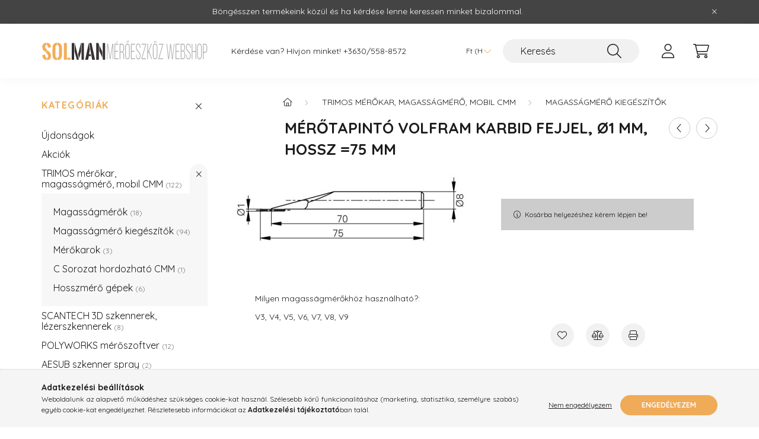

--- FILE ---
content_type: text/html; charset=UTF-8
request_url: https://webshop.solman.hu/Merotapinto-volfram-karbid-fejjel-O1-mm-Hossz-75-m
body_size: 16533
content:
<!DOCTYPE html>
<html lang="hu">
    <head>
        <meta charset="utf-8">
<meta name="description" content="Mérőtapintó volfram karbid fejjel, Ø1 mm, Hossz =75 mm, Solman mérőeszköz webáruház - Képviselt márkák:Trimos, Scantech, Polyworks, Renishaw, Aesub, Metrologywo">
<meta name="robots" content="index, follow">
<meta http-equiv="X-UA-Compatible" content="IE=Edge">
<meta property="og:site_name" content="Mérőeszköz webáruház" />
<meta property="og:title" content="Mérőtapintó volfram karbid fejjel, Ø1 mm, Hossz =75 mm - Sol">
<meta property="og:description" content="Mérőtapintó volfram karbid fejjel, Ø1 mm, Hossz =75 mm, Solman mérőeszköz webáruház - Képviselt márkák:Trimos, Scantech, Polyworks, Renishaw, Aesub, Metrologywo">
<meta property="og:type" content="product">
<meta property="og:url" content="https://webshop.solman.hu/Merotapinto-volfram-karbid-fejjel-O1-mm-Hossz-75-m">
<meta property="og:image" content="https://webshop.solman.hu/img/30227/509_05_20_0078/509_05_20_0078.jpg">
<meta name="mobile-web-app-capable" content="yes">
<meta name="apple-mobile-web-app-capable" content="yes">
<meta name="MobileOptimized" content="320">
<meta name="HandheldFriendly" content="true">

<title>Mérőtapintó volfram karbid fejjel, Ø1 mm, Hossz =75 mm - Sol</title>


<script>
var service_type="shop";
var shop_url_main="https://webshop.solman.hu";
var actual_lang="hu";
var money_len="0";
var money_thousend=" ";
var money_dec=",";
var shop_id=30227;
var unas_design_url="https:"+"/"+"/"+"webshop.solman.hu"+"/"+"!common_design"+"/"+"base"+"/"+"002200"+"/";
var unas_design_code='002200';
var unas_base_design_code='2200';
var unas_design_ver=4;
var unas_design_subver=4;
var unas_shop_url='https://webshop.solman.hu';
var responsive="yes";
var price_nullcut_disable=1;
var config_plus=new Array();
config_plus['product_tooltip']=1;
config_plus['cart_redirect']=1;
config_plus['money_type']='Ft';
config_plus['money_type_display']='Ft';
var lang_text=new Array();

var UNAS = UNAS || {};
UNAS.shop={"base_url":'https://webshop.solman.hu',"domain":'webshop.solman.hu',"username":'solman.unas.hu',"id":30227,"lang":'hu',"currency_type":'Ft',"currency_code":'HUF',"currency_rate":'1',"currency_length":0,"base_currency_length":0,"canonical_url":'https://webshop.solman.hu/Merotapinto-volfram-karbid-fejjel-O1-mm-Hossz-75-m'};
UNAS.design={"code":'002200',"page":'product_details'};
UNAS.api_auth="018d4ec53dbaa1ab1d602d74cd89682f";
UNAS.customer={"email":'',"id":0,"group_id":0,"without_registration":0};
UNAS.shop["category_id"]="947816";
UNAS.shop["sku"]="509_05_20_0078";
UNAS.shop["product_id"]="117150451";
UNAS.shop["only_private_customer_can_purchase"] = false;
 

UNAS.text = {
    "button_overlay_close": `Bezár`,
    "popup_window": `Felugró ablak`,
    "list": `lista`,
    "updating_in_progress": `frissítés folyamatban`,
    "updated": `frissítve`,
    "is_opened": `megnyitva`,
    "is_closed": `bezárva`,
    "deleted": `törölve`,
    "consent_granted": `hozzájárulás megadva`,
    "consent_rejected": `hozzájárulás elutasítva`,
    "field_is_incorrect": `mező hibás`,
    "error_title": `Hiba!`,
    "product_variants": `termék változatok`,
    "product_added_to_cart": `A termék a kosárba került`,
    "product_added_to_cart_with_qty_problem": `A termékből csak [qty_added_to_cart] [qty_unit] került kosárba`,
    "product_removed_from_cart": `A termék törölve a kosárból`,
    "reg_title_name": `Név`,
    "reg_title_company_name": `Cégnév`,
    "number_of_items_in_cart": `Kosárban lévő tételek száma`,
    "cart_is_empty": `A kosár üres`,
    "cart_updated": `A kosár frissült`
};


UNAS.text["delete_from_compare"]= `Törlés összehasonlításból`;
UNAS.text["comparison"]= `Összehasonlítás`;

UNAS.text["delete_from_favourites"]= `Törlés a kedvencek közül`;
UNAS.text["add_to_favourites"]= `Kedvencekhez`;






window.lazySizesConfig=window.lazySizesConfig || {};
window.lazySizesConfig.loadMode=1;
window.lazySizesConfig.loadHidden=false;

window.dataLayer = window.dataLayer || [];
function gtag(){dataLayer.push(arguments)};
gtag('js', new Date());
</script>

<script src="https://webshop.solman.hu/!common_packages/jquery/jquery-3.2.1.js?mod_time=1759314983"></script>
<script src="https://webshop.solman.hu/!common_packages/jquery/plugins/migrate/migrate.js?mod_time=1759314984"></script>
<script src="https://webshop.solman.hu/!common_packages/jquery/plugins/autocomplete/autocomplete.js?mod_time=1759314983"></script>
<script src="https://webshop.solman.hu/!common_packages/jquery/plugins/tools/overlay/overlay.js?mod_time=1759314984"></script>
<script src="https://webshop.solman.hu/!common_packages/jquery/plugins/tools/toolbox/toolbox.expose.js?mod_time=1759314984"></script>
<script src="https://webshop.solman.hu/!common_packages/jquery/plugins/lazysizes/lazysizes.min.js?mod_time=1759314984"></script>
<script src="https://webshop.solman.hu/!common_packages/jquery/plugins/lazysizes/plugins/bgset/ls.bgset.min.js?mod_time=1759314984"></script>
<script src="https://webshop.solman.hu/!common_packages/jquery/own/shop_common/exploded/common.js?mod_time=1764831093"></script>
<script src="https://webshop.solman.hu/!common_packages/jquery/own/shop_common/exploded/common_overlay.js?mod_time=1759314983"></script>
<script src="https://webshop.solman.hu/!common_packages/jquery/own/shop_common/exploded/common_shop_popup.js?mod_time=1759314983"></script>
<script src="https://webshop.solman.hu/!common_packages/jquery/own/shop_common/exploded/page_product_details.js?mod_time=1759314983"></script>
<script src="https://webshop.solman.hu/!common_packages/jquery/own/shop_common/exploded/function_favourites.js?mod_time=1759314983"></script>
<script src="https://webshop.solman.hu/!common_packages/jquery/own/shop_common/exploded/function_compare.js?mod_time=1759314983"></script>
<script src="https://webshop.solman.hu/!common_packages/jquery/own/shop_common/exploded/function_product_print.js?mod_time=1759314983"></script>
<script src="https://webshop.solman.hu/!common_packages/jquery/plugins/hoverintent/hoverintent.js?mod_time=1759314984"></script>
<script src="https://webshop.solman.hu/!common_packages/jquery/own/shop_tooltip/shop_tooltip.js?mod_time=1759314983"></script>
<script src="https://webshop.solman.hu/!common_design/base/002200/main.js?mod_time=1759314986"></script>
<script src="https://webshop.solman.hu/!common_packages/jquery/plugins/flickity/v3/flickity.pkgd.min.js?mod_time=1759314984"></script>
<script src="https://webshop.solman.hu/!common_packages/jquery/plugins/flickity/v3/as-nav-for.js?mod_time=1759314984"></script>
<script src="https://webshop.solman.hu/!common_packages/jquery/plugins/toastr/toastr.min.js?mod_time=1759314984"></script>
<script src="https://webshop.solman.hu/!common_packages/jquery/plugins/tippy/popper-2.4.4.min.js?mod_time=1759314984"></script>
<script src="https://webshop.solman.hu/!common_packages/jquery/plugins/tippy/tippy-bundle.umd.min.js?mod_time=1759314984"></script>
<script src="https://webshop.solman.hu/!common_packages/jquery/plugins/photoswipe/photoswipe.min.js?mod_time=1759314984"></script>
<script src="https://webshop.solman.hu/!common_packages/jquery/plugins/photoswipe/photoswipe-ui-default.min.js?mod_time=1759314984"></script>

<link href="https://webshop.solman.hu/temp/shop_30227_b1eb3e4814033f6722a559d676187e6d.css?mod_time=1767151289" rel="stylesheet" type="text/css">

<link href="https://webshop.solman.hu/Merotapinto-volfram-karbid-fejjel-O1-mm-Hossz-75-m" rel="canonical">
<link href="https://webshop.solman.hu/shop_ordered/30227/design_pic/favicon.ico" rel="shortcut icon">
<script>
        var google_consent=1;
    
        gtag('consent', 'default', {
           'ad_storage': 'denied',
           'ad_user_data': 'denied',
           'ad_personalization': 'denied',
           'analytics_storage': 'denied',
           'functionality_storage': 'denied',
           'personalization_storage': 'denied',
           'security_storage': 'granted'
        });

    
        gtag('consent', 'update', {
           'ad_storage': 'denied',
           'ad_user_data': 'denied',
           'ad_personalization': 'denied',
           'analytics_storage': 'denied',
           'functionality_storage': 'denied',
           'personalization_storage': 'denied',
           'security_storage': 'granted'
        });

        </script>
    <script async src="https://www.googletagmanager.com/gtag/js?id=UA-113218508-1"></script>    <script>
    gtag('config', 'UA-113218508-1');

        </script>
        <script>
    var google_analytics=1;

                gtag('event', 'view_item', {
              "currency": "HUF",
              "value": '0',
              "items": [
                  {
                      "item_id": "509_05_20_0078",
                      "item_name": "Mérőtapintó volfram karbid fejjel, Ø1 mm, Hossz =75 mm",
                      "item_category": "TRIMOS mérőkar, magasságmérő, mobil CMM/Magasságmérő kiegészítők",
                      "price": '0'
                  }
              ],
              'non_interaction': true
            });
               </script>
       <script>
        var google_ads=1;

                gtag('event','remarketing', {
            'ecomm_pagetype': 'product',
            'ecomm_prodid': ["509_05_20_0078"]        });
            </script>
    	<script>
	/* <![CDATA[ */
	$(document).ready(function() {
       $(document).bind("contextmenu",function(e) {
            return false;
       });
	});
	/* ]]> */
	</script>
		<script>
	/* <![CDATA[ */
	var omitformtags=["input", "textarea", "select"];
	omitformtags=omitformtags.join("|");
		
	function disableselect(e) {
		if (omitformtags.indexOf(e.target.tagName.toLowerCase())==-1) return false;
		if (omitformtags.indexOf(e.target.tagName.toLowerCase())==2) return false;
	}
		
	function reEnable() {
		return true;
	}
		
	if (typeof document.onselectstart!="undefined") {
		document.onselectstart=new Function ("return false");
	} else {
		document.onmousedown=disableselect;
		document.onmouseup=reEnable;
	}
	/* ]]> */
	</script>
	
    <script>
    var facebook_pixel=1;
    /* <![CDATA[ */
        !function(f,b,e,v,n,t,s){if(f.fbq)return;n=f.fbq=function(){n.callMethod?
            n.callMethod.apply(n,arguments):n.queue.push(arguments)};if(!f._fbq)f._fbq=n;
            n.push=n;n.loaded=!0;n.version='2.0';n.queue=[];t=b.createElement(e);t.async=!0;
            t.src=v;s=b.getElementsByTagName(e)[0];s.parentNode.insertBefore(t,s)}(window,
                document,'script','//connect.facebook.net/en_US/fbevents.js');

        fbq('init', '1830476777191570');
                fbq('track', 'PageView', {}, {eventID:'PageView.aVUpqqPR22FH6WJLNkm3UQAANPA'});
        
        fbq('track', 'ViewContent', {
            content_name: 'Mérőtapintó volfram karbid fejjel, Ø1 mm, Hossz =75 mm',
            content_category: 'TRIMOS mérőkar, magasságmérő, mobil CMM > Magasságmérő kiegészítők',
            content_ids: ['509_05_20_0078'],
            contents: [{'id': '509_05_20_0078', 'quantity': '1'}],
            content_type: 'product',
            value: 0,
            currency: 'HUF'
        }, {eventID:'ViewContent.aVUpqqPR22FH6WJLNkm3UQAANPA'});

        
        $(document).ready(function() {
            $(document).on("addToCart", function(event, product_array){
                facebook_event('AddToCart',{
					content_name: product_array.name,
					content_category: product_array.category,
					content_ids: [product_array.sku],
					contents: [{'id': product_array.sku, 'quantity': product_array.qty}],
					content_type: 'product',
					value: product_array.price,
					currency: 'HUF'
				}, {eventID:'AddToCart.' + product_array.event_id});
            });

            $(document).on("addToFavourites", function(event, product_array){
                facebook_event('AddToWishlist', {
                    content_ids: [product_array.sku],
                    content_type: 'product'
                }, {eventID:'AddToFavourites.' + product_array.event_id});
            });
        });

    /* ]]> */
    </script>


        <meta content="width=device-width, initial-scale=1.0" name="viewport" />
        <link rel="preconnect" href="https://fonts.gstatic.com">
        <link rel="preload" href="https://fonts.googleapis.com/css2?family=Quicksand:wght@400;700&display=swap" as="style" />
        <link rel="stylesheet" href="https://fonts.googleapis.com/css2?family=Quicksand:wght@400;700&display=swap" media="print" onload="this.media='all'">
        <noscript>
            <link rel="stylesheet" href="https://fonts.googleapis.com/css2?family=Quicksand:wght@400;700&display=swap" />
        </noscript>
        
        
        
        
        
        

        
        
        
        
                    
            
            
            
            
            
            
            
            
            
                
    </head>

                
                
    
    
    
    
    
                     
    
    <body class='design_ver4 design_subver1 design_subver2 design_subver3 design_subver4' id="ud_shop_artdet">
    
        <div id="fb-root"></div>
    <script>
        window.fbAsyncInit = function() {
            FB.init({
                xfbml            : true,
                version          : 'v22.0'
            });
        };
    </script>
    <script async defer crossorigin="anonymous" src="https://connect.facebook.net/hu_HU/sdk.js"></script>
    <div id="image_to_cart" style="display:none; position:absolute; z-index:100000;"></div>
<div class="overlay_common overlay_warning" id="overlay_cart_add"></div>
<script>$(document).ready(function(){ overlay_init("cart_add",{"onBeforeLoad":false}); });</script>
<div id="overlay_login_outer"></div>	
	<script>
	$(document).ready(function(){
	    var login_redir_init="";

		$("#overlay_login_outer").overlay({
			onBeforeLoad: function() {
                var login_redir_temp=login_redir_init;
                if (login_redir_act!="") {
                    login_redir_temp=login_redir_act;
                    login_redir_act="";
                }

				                    var temp_href="https://webshop.solman.hu/shop_login.php";
                    if (login_redir_temp!="") temp_href=temp_href+"?login_redir="+encodeURIComponent(login_redir_temp);
					location.href=temp_href;
								},
			top: 50,
						closeOnClick: (config_plus['overlay_close_on_click_forced'] === 1),
			onClose: function(event, overlayIndex) {
				$("#login_redir").val("");
			},
			load: false
		});
		
			});
	function overlay_login() {
		$(document).ready(function(){
			$("#overlay_login_outer").overlay().load();
		});
	}
	function overlay_login_remind() {
        if (unas_design_ver >= 5) {
            $("#overlay_remind").overlay().load();
        } else {
            $(document).ready(function () {
                $("#overlay_login_outer").overlay().close();
                setTimeout('$("#overlay_remind").overlay().load();', 250);
            });
        }
	}

    var login_redir_act="";
    function overlay_login_redir(redir) {
        login_redir_act=redir;
        $("#overlay_login_outer").overlay().load();
    }
	</script>  
	<div class="overlay_common overlay_info" id="overlay_remind"></div>
<script>$(document).ready(function(){ overlay_init("remind",[]); });</script>

	<script>
    	function overlay_login_error_remind() {
		$(document).ready(function(){
			load_login=0;
			$("#overlay_error").overlay().close();
			setTimeout('$("#overlay_remind").overlay().load();', 250);	
		});
	}
	</script>  
	<div class="overlay_common overlay_info" id="overlay_newsletter"></div>
<script>$(document).ready(function(){ overlay_init("newsletter",[]); });</script>

<script>
function overlay_newsletter() {
    $(document).ready(function(){
        $("#overlay_newsletter").overlay().load();
    });
}
</script>
<div class="overlay_common overlay_error" id="overlay_script"></div>
<script>$(document).ready(function(){ overlay_init("script",[]); });</script>
    <script>
    $(document).ready(function() {
        $.ajax({
            type: "GET",
            url: "https://webshop.solman.hu/shop_ajax/ajax_stat.php",
            data: {master_shop_id:"30227",get_ajax:"1"}
        });
    });
    </script>
    

    <div id="container" class="page_shop_artdet_509_05_20_0078">
                        <div class="js-element nanobar js-nanobar" data-element-name="header_text_section_1">
        <div class="container">
            <div class="header_text_section_1 nanobar__inner">
                                    <p>Böngésszen termékeink közül és ha kérdése lenne keressen minket bizalommal.</p>
                                <button type="button" class="btn nanobar__btn-close" onclick="closeNanobar(this,'header_text_section_1_hide','session','--nanobar-height');" aria-label="Bezár" title="Bezár">
                    <span class="icon--close"></span>
                </button>
            </div>
        </div>
    </div>
    <script>
        $(document).ready(function() {
            root.style.setProperty('--nanobar-height', getHeight($(".js-nanobar")) + "px");
        });
    </script>
    

        <header class="header js-header">
            <div class="header-inner js-header-inner">
                <div class="container">
                    <div class="row gutters-10 gutters-xl-20 flex-nowrap justify-content-center align-items-center py-3 py-lg-4 position-relative">
                        <div class="header__left col col-lg-auto">
                            <div class="header__left-inner d-flex align-items-center">
                                <button type="button" class="hamburger__btn dropdown--btn d-xl-none" id="hamburger__btn" aria-label="hamburger button" data-btn-for=".main__left">
                                    <span class="hamburger__btn-icon icon--hamburger"></span>
                                </button>
                                    <div id="header_logo_img" class="js-element header_logo logo" data-element-name="header_logo">
        <div class="header_logo-img-container">
            <div class="header_logo-img-wrapper">
                                                <a href="https://webshop.solman.hu/">                    <picture>
                                                <source media="(max-width: 575.98px)" srcset="https://webshop.solman.hu/!common_design/custom/solman.unas.hu/element/layout_hu_header_logo-280x60_1_small.png?time=1666437844 102w, https://webshop.solman.hu/!common_design/custom/solman.unas.hu/element/layout_hu_header_logo-280x60_1_small_retina.png?time=1666437844 204w" sizes="102px"/>
                                                <source srcset="https://webshop.solman.hu/!common_design/custom/solman.unas.hu/element/layout_hu_header_logo-280x60_1_default.png?time=1666437844 1x, https://webshop.solman.hu/!common_design/custom/solman.unas.hu/element/layout_hu_header_logo-280x60_1_default_retina.png?time=1666437844 2x" />
                        <img                              src="https://webshop.solman.hu/!common_design/custom/solman.unas.hu/element/layout_hu_header_logo-280x60_1_default.png?time=1666437844"                             
                             alt="Solman mérőeszköz webáruház, Trimos, Scantech, Polyworks, Aesub, Renishaw, Metrologyworks                        "/>
                    </picture>
                    </a>                                        </div>
        </div>
    </div>

                            </div>
                        </div>

                        <div class="header__right col-auto col-lg">
                            <div class="row gutters-10 align-items-center">
                                <div class="js-element header_text_section_2 d-none d-lg-block col col-xl-auto text-center text-xl-left" data-element-name="header_text_section_2">
            <div class="header_text_section_2-slide slide-1"><p>Kérdése van? Hívjon minket! <a href="tel:+36305588572">+3630/558-8572</a></p></div>
    </div>

                                <div class="col-auto col-xl d-flex justify-content-end position-static">
                                    
                                        <div class="currency-box-desktop flex-shrink-0">
        <form action="https://webshop.solman.hu/shop_moneychange.php" name="form_moneychange" method="post"><input name="file_back" type="hidden" value="/Merotapinto-volfram-karbid-fejjel-O1-mm-Hossz-75-m">
            <div class="currency-select-group form-group form-select-group mb-0">
                <select class="form-control border-0 money-select" aria-label="Pénznem váltás" name="session_money_select" id="session_money_select2" onchange="document.form_moneychange.submit();">
                    <option value="-1" selected="selected">Ft (HUF)</option>
                                            <option value="0">EUR - €</option>
                                    </select>
            </div>
        </form>
            </div>


                                    <button class="search-box__dropdown-btn dropdown--btn d-xl-none" aria-label="search button" type="button" data-btn-for=".search-box__dropdown">
                                        <span class="search-box__dropdown-btn-icon icon--search"></span>
                                    </button>
                                    <div class="search-box search-box__dropdown dropdown--content dropdown--content-till-lg" data-content-for=".search__dropdown-btn" data-content-direction="full">
                                        <div class="dropdown--content-inner search-box__inner position-relative js-search browser-is-chrome" id="box_search_content">
    <form name="form_include_search" id="form_include_search" action="https://webshop.solman.hu/shop_search.php" method="get">
    <div class="box-search-group">
        <input data-stay-visible-breakpoint="1200" class="search-box__input ac_input form-control js-search-input" name="search"
               pattern=".{3,100}" id="box_search_input" value="" aria-label="Keresés"
               title="Hosszabb kereső kifejezést írjon be!" placeholder="Keresés" type="search" maxlength="100" autocomplete="off"
               required        >
        <div class='search-box__search-btn-outer input-group-append' title='Keresés'>
            <button class='search-btn' aria-label="Keresés">
                <span class="search-btn-icon icon--search"></span>
            </button>
        </div>
        <div class="search__loading">
            <div class="loading-spinner--small"></div>
        </div>
    </div>
    <div class="search-box__mask"></div>
    </form>
    <div class="ac_results"></div>
</div>
<script>
    $(document).ready(function(){
        $(document).on('smartSearchInputLoseFocus', function(){
            if ($('.js-search-smart-autocomplete').length>0) {
                setTimeout(function () {
                    let height = $(window).height() - ($('.js-search-smart-autocomplete').offset().top - $(window).scrollTop()) - 20;
                    $('.search-smart-autocomplete').css('max-height', height + 'px');
                }, 300);
            }
        });
    });
</script>

                                    </div>

                                        <button type="button" class="profile__btn js-profile-btn dropdown--btn" id="profile__btn" data-orders="https://webshop.solman.hu/shop_order_track.php" aria-label="profile button" data-btn-for=".profile__dropdown">
        <span class="profile__btn-icon icon--head"></span>
    </button>
    <div class="profile__dropdown dropdown--content" data-content-for=".profile__btn" data-content-direction="right">
        <div class="dropdown--content-inner">
                    <div class="profile__title">
                <span class="profile__title-icon icon--b-head"></span>
                <span class="profile__title-text">Belépés</span>
            </div>
            <div class='login-box__loggedout-container'>
                <form name="form_login" action="https://webshop.solman.hu/shop_logincheck.php" method="post"><input name="file_back" type="hidden" value="/Merotapinto-volfram-karbid-fejjel-O1-mm-Hossz-75-m"><input type="hidden" name="login_redir" value="" id="login_redir">
                <div class="login-box__form-inner">
                    <div class="form-group login-box__input-field form-label-group">
                        <input name="shop_user_login" id="shop_user_login" aria-label="Email" placeholder='Email' type="text" maxlength="100" class="form-control" spellcheck="false" autocomplete="email" autocapitalize="off">
                        <label for="shop_user_login">Email</label>
                    </div>
                    <div class="form-group login-box__input-field form-label-group mb-4">
                        <input name="shop_pass_login" id="shop_pass_login" aria-label="Jelszó" placeholder="Jelszó" type="password" maxlength="100" class="form-control" spellcheck="false" autocomplete="current-password" autocapitalize="off">
                        <label for="shop_pass_login">Jelszó</label>
                    </div>
                    <div class="form-group text-center mb-4">
                        <button type="submit" class="btn btn-primary">Belép</button>
                    </div>
                                        <div class="login-box__social-group form-group">
                        <div class="row gutters-5">
                                                                                        <div class="col">
                                    <div class="google-login-wrap" tabindex="0">
    <div class="google-login-btn btn w-100"><span class="o">o</span><span class="o">o</span><span class="g">g</span><span class="l">l</span><span class="e">e</span></div>
    <iframe class="google-iframe btn btn-link w-100" scrolling="no" src="https://cluster4.unas.hu/shop_google_login.php?url=https%3A%2F%2Fwebshop.solman.hu&text=Bel%C3%A9p%C3%A9s+Google+fi%C3%B3kkal&type=&align=center&design=%2Fbase%2F002200%2F" title="Google"></iframe>
</div>                                </div>
                                                    </div>
                    </div>
                                        <div class="line-separator"></div>
                    <div class="form-group text-center">
                        <div class="login-box__reg-btn-wrap">
                            <a class="login-box__reg-btn btn btn-secondary" href="https://webshop.solman.hu/shop_reg.php?no_reg=0">Regisztráció</a>
                        </div>
                        <div class="login-box__remind-btn-wrap">
                            <button type="button" class="login-box__remind-btn btn btn-secondary" onclick="handleCloseDropdowns(); overlay_login_remind();">Elfelejtettem a jelszavamat</button>
                        </div>
                    </div>
                </div>
                </form>
            </div>
                </div>
    </div>


                                    <button class="cart-box__btn dropdown--btn js-cart-box-loaded-by-ajax" aria-label="cart button" type="button" data-btn-for=".cart-box__dropdown">
                                        <span class="cart-box__btn-icon icon--cart">
                                                <span id="box_cart_content" class="cart-box">            </span>
                                        </span>
                                    </button>
                                                                        <div class="cart-box__dropdown dropdown--content js-cart-box-dropdown" data-content-for=".cart-box__btn" data-content-direction="right">
                                        <div class="h-100 dropdown--content-inner" id="box_cart_content2">
                                            <div class="loading-spinner-wrapper text-center">
                                                <div class="loading-spinner--small" style="width:30px;height:30px;"></div>
                                            </div>
                                            <script>
                                                $(document).ready(function(){
                                                    $('.cart-box__btn').on('click', function(){
                                                        let $this_btn = $(this);
                                                        const $box_cart_2 = $("#box_cart_content2");

                                                        if (!$this_btn.hasClass('ajax-loading') && !$this_btn.hasClass('is-loaded')) {
                                                            $.ajax({
                                                                type: "GET",
                                                                async: true,
                                                                url: "https://webshop.solman.hu/shop_ajax/ajax_box_cart.php?get_ajax=1&lang_master=hu&cart_num=2",
                                                                beforeSend:function(){
                                                                    $this_btn.addClass('ajax-loading');
                                                                    $box_cart_2.addClass('ajax-loading');
                                                                },
                                                                success: function (data) {
                                                                    $box_cart_2.html(data).removeClass('ajax-loading').addClass("is-loaded");
                                                                    $this_btn.removeClass('ajax-loading').addClass("is-loaded");

                                                                    const $box_cart_free_shipping_el = $(".js-cart-box-free-shipping", $box_cart_2);
                                                                    const $box_cart_sum_and_btns_el = $(".js-cart-box-sum-and-btns", $box_cart_2);
                                                                    const $box_cart_header_el = $(".js-cart-box-title", $box_cart_2);

                                                                    requestAnimationFrame(function() {
                                                                        if ($box_cart_free_shipping_el.length > 0 && $box_cart_free_shipping_el.css('display') != 'none') {
                                                                            root.style.setProperty("--cart-box-free-shipping-height", $box_cart_free_shipping_el.outerHeight(true) + "px");
                                                                        }
                                                                        if ($box_cart_header_el.length > 0 && $box_cart_header_el.css('display') != 'none') {
                                                                            root.style.setProperty("--cart-box-header-height", $box_cart_header_el.outerHeight(true) + "px");
                                                                        }
                                                                        root.style.setProperty("--cart-box-sum-and-btns", $box_cart_sum_and_btns_el.outerHeight(true) + "px");
                                                                    })
                                                                }
                                                            });
                                                        }
                                                    });
                                                });
                                            </script>
                                            
                                        </div>
                                    </div>
                                                                    </div>
                            </div>
                        </div>
                    </div>
                </div>
            </div>
        </header>
        
        <main class="main">
            <div class="container">
                <div class="row">
                                        <div class="main__left col-auto dropdown--content dropdown--content-till-lg" data-content-for=".hamburger__btn, .filter-top__filter-btn" data-content-direction="left">
                        <button class="main__left-btn-close btn-close d-xl-none" data-close-btn-for=".hamburger__btn, .main__left" type="button" aria-label="bezár" data-text="bezár"></button>
                        <div class="main__left-inner">
                            

                                                        <div id="box_container_shop_cat" class="box_container">
                                <div class="box box--closeable has-opened-content">
                                    <div class="box__title h4">
                                        <span class="box__title-text" onclick="boxContentOpener($(this));">Kategóriák</span>
                                        <button onclick="boxContentOpener($(this));"  aria-expanded="true" class="box__toggle-btn content-toggle-btn" aria-haspopup="listbox" type="button"></button>
                                    </div>
                                    <div class="box__content show js-box-content">
                                                <script>
    function navItemOpen($thisBtn) {
        let $thisParentSubmenu = $thisBtn.closest('.submenu');
        let $thisNavItem = $thisBtn.closest('.nav-item');
        let $thisSubmenu = $thisNavItem.find('.submenu').first();

        /*remove is-opened class form the rest menus (cat+plus)*/
        let $notThisOpenedNavItem = $thisParentSubmenu.find('.nav-item.show').not($thisNavItem);
        $notThisOpenedNavItem.find('.submenu.show').removeClass('show');
        $notThisOpenedNavItem.find('.submenu-toggle-btn').attr('aria-expanded','false');
        $notThisOpenedNavItem.removeClass('show');

        if ($thisNavItem.hasClass('show')) {
            $thisBtn.attr('aria-expanded','false');
            $thisNavItem.removeClass('show');
            $thisSubmenu.removeClass('show');
        } else {
            $thisBtn.attr('aria-expanded','true');
            $thisNavItem.addClass('show');
            $thisSubmenu.addClass('show');
        }
    }
    function catSubLoad($id,$ajaxUrl){
        let $navItem = $('.nav-item[data-id="'+$id+'"]');

        $.ajax({
            type: 'GET',
            url: $ajaxUrl,
            beforeSend: function(){
                $navItem.addClass('ajax-loading');
                setTimeout(function (){
                    if (!$navItem.hasClass('ajax-loaded')) {
                        $navItem.addClass('ajax-loader');
                    }
                }, 500);
            },
            success:function(data){
                $navItem.append(data);
                $("> .nav-link-wrapper > .submenu-toggle-btn", $navItem).attr('onclick','navItemOpen($(this));').trigger('click');
                $navItem.removeClass('ajax-loading ajax-loader').addClass('ajax-loaded');
            }
        });
    }
</script>

<ul id="nav__cat" class="navbar-nav js-navbar-nav">
            <li class="nav-item spec-item js-nav-item-new" data-id="new">
            <div class="nav-link-wrapper">
                <a class="nav-link" href="https://webshop.solman.hu/shop_artspec.php?artspec=2">
                    Újdonságok
                                    </a>

                            </div>
                    </li>
            <li class="nav-item spec-item js-nav-item-akcio" data-id="akcio">
            <div class="nav-link-wrapper">
                <a class="nav-link" href="https://webshop.solman.hu/shop_artspec.php?artspec=1">
                    Akciók
                                    </a>

                            </div>
                    </li>
            <li class="nav-item has-submenu show js-nav-item-301947" data-id="301947">
            <div class="nav-link-wrapper">
                <a class="nav-link" href="https://webshop.solman.hu/trimos">
                    TRIMOS mérőkar, magasságmérő, mobil CMM
                    <span class="nav-item__count round-bracket-around">122</span>                </a>

                                <button                         onclick="navItemOpen($(this));" aria-expanded="true"                        class="content-toggle-btn submenu-toggle-btn" data-toggle="submenu" aria-haspopup="true" type="button">
                </button>
                            </div>
                            <ul class="submenu collapse show submenu--level-1">
            <li class="nav-item  js-nav-item-816040" data-id="816040">
            <div class="nav-link-wrapper">
                <a class="nav-link" href="https://webshop.solman.hu/trimos_heightgauge" >Magasságmérők
                <span class="nav-item__count round-bracket-around">18</span>                </a>
                            </div>
                    </li>
            <li class="nav-item  js-nav-item-947816" data-id="947816">
            <div class="nav-link-wrapper">
                <a class="nav-link" href="https://webshop.solman.hu/heightgauge_accessories" >Magasságmérő kiegészítők
                <span class="nav-item__count round-bracket-around">94</span>                </a>
                            </div>
                    </li>
            <li class="nav-item  js-nav-item-849142" data-id="849142">
            <div class="nav-link-wrapper">
                <a class="nav-link" href="https://webshop.solman.hu/measuringarm" >Mérőkarok
                <span class="nav-item__count round-bracket-around">3</span>                </a>
                            </div>
                    </li>
            <li class="nav-item  js-nav-item-781522" data-id="781522">
            <div class="nav-link-wrapper">
                <a class="nav-link" href="https://webshop.solman.hu/spl/781522/C-Sorozat-hordozhato-CMM" >C Sorozat hordozható CMM
                <span class="nav-item__count round-bracket-around">1</span>                </a>
                            </div>
                    </li>
            <li class="nav-item  js-nav-item-758756" data-id="758756">
            <div class="nav-link-wrapper">
                <a class="nav-link" href="https://webshop.solman.hu/horizontalgauge" >Hosszmérő gépek 
                <span class="nav-item__count round-bracket-around">6</span>                </a>
                            </div>
                    </li>
    
    
    </ul>

                    </li>
            <li class="nav-item js-nav-item-346608" data-id="346608">
            <div class="nav-link-wrapper">
                <a class="nav-link" href="https://webshop.solman.hu/scantech">
                    SCANTECH 3D szkennerek, lézerszkennerek
                    <span class="nav-item__count round-bracket-around">8</span>                </a>

                            </div>
                    </li>
            <li class="nav-item js-nav-item-237389" data-id="237389">
            <div class="nav-link-wrapper">
                <a class="nav-link" href="https://webshop.solman.hu/polyworks">
                    POLYWORKS mérőszoftver
                    <span class="nav-item__count round-bracket-around">12</span>                </a>

                            </div>
                    </li>
            <li class="nav-item js-nav-item-508985" data-id="508985">
            <div class="nav-link-wrapper">
                <a class="nav-link" href="https://webshop.solman.hu/aesub">
                    AESUB szkenner spray
                    <span class="nav-item__count round-bracket-around">2</span>                </a>

                            </div>
                    </li>
            <li class="nav-item has-submenu js-nav-item-172645" data-id="172645">
            <div class="nav-link-wrapper">
                <a class="nav-link" href="https://webshop.solman.hu/renishaw">
                    RENISHAW tapintók, modulok, fejek, szenzorok
                    <span class="nav-item__count round-bracket-around">40</span>                </a>

                                <button                         onclick="catSubLoad('172645','https://webshop.solman.hu/shop_ajax/ajax_box_cat.php?get_ajax=1&type=layout&change_lang=hu&level=1&key=172645&box_var_name=shop_cat&box_var_layout_cache=1&box_var_expand_cache=yes&box_var_layout_level0=0&box_var_layout=1&box_var_ajax=1&box_var_section=content&box_var_highlight=yes&box_var_type=expand&box_var_div=no&box_var_expand_cache_per_cats=1');" aria-expanded="false"
                                                class="content-toggle-btn submenu-toggle-btn" data-toggle="submenu" aria-haspopup="true" type="button">
                </button>
                            </div>
                    </li>
            <li class="nav-item has-submenu js-nav-item-657008" data-id="657008">
            <div class="nav-link-wrapper">
                <a class="nav-link" href="https://webshop.solman.hu/Metrologyworks">
                    METROLOGYWORKS kiegészítők mérőkarokhoz, lézer trackerekhez
                    <span class="nav-item__count round-bracket-around">471</span>                </a>

                                <button                         onclick="catSubLoad('657008','https://webshop.solman.hu/shop_ajax/ajax_box_cat.php?get_ajax=1&type=layout&change_lang=hu&level=1&key=657008&box_var_name=shop_cat&box_var_layout_cache=1&box_var_expand_cache=yes&box_var_layout_level0=0&box_var_layout=1&box_var_ajax=1&box_var_section=content&box_var_highlight=yes&box_var_type=expand&box_var_div=no&box_var_expand_cache_per_cats=1');" aria-expanded="false"
                                                class="content-toggle-btn submenu-toggle-btn" data-toggle="submenu" aria-haspopup="true" type="button">
                </button>
                            </div>
                    </li>
    </ul>
    
                                                			<ul id="nav__menu" class="navbar-nav js-navbar-nav">
				<li class="nav-item js-nav-item-617312">
			<div class="nav-link-wrapper">
				<a class="nav-link" href="http://www.height-gauge.com" target="_blank">
					www.height-gauge.com
									</a>
							</div>
					</li>
			<li class="nav-item js-nav-item-526219">
			<div class="nav-link-wrapper">
				<a class="nav-link" href="https://www.trimos.com" target="_blank">
					www.trimos.com
									</a>
							</div>
					</li>
			<li class="nav-item js-nav-item-140067">
			<div class="nav-link-wrapper">
				<a class="nav-link" href="https://www.3d-scantech.com">
					www.3d-scantech.com
									</a>
							</div>
					</li>
			<li class="nav-item js-nav-item-637250">
			<div class="nav-link-wrapper">
				<a class="nav-link" href="https://www.polyworkseuropa.com">
					www.polyworkseuropa.com
									</a>
							</div>
					</li>
			<li class="nav-item js-nav-item-818761">
			<div class="nav-link-wrapper">
				<a class="nav-link" href="https://www.aesub.com">
					www.aesub.com
									</a>
							</div>
					</li>
			<li class="nav-item js-nav-item-510852">
			<div class="nav-link-wrapper">
				<a class="nav-link" href="https://www.renishaw.hu">
					www.renishaw.hu
									</a>
							</div>
					</li>
			<li class="nav-item js-nav-item-976184">
			<div class="nav-link-wrapper">
				<a class="nav-link" href="https://www.solman.hu">
					www.solman.hu
									</a>
							</div>
					</li>
			<li class="nav-item js-nav-item-246574">
			<div class="nav-link-wrapper">
				<a class="nav-link" href="http://www.metrologyworks.com" target="_blank">
					www.metrologyworks.com
									</a>
							</div>
					</li>
		</ul>

    
                                    </div>
                                </div>
                                <script>
                                    function boxContentOpener($thisEl) {
                                        let $thisBox = $thisEl.closest('.box');
                                        let $thisBtn = $thisBox.find('.box__toggle-btn');

                                        if ($thisBox.hasClass('has-opened-content')) {
                                            $thisBtn.attr('aria-expanded','false').removeClass('open').addClass('close');
                                            $thisBox.removeClass('has-opened-content').find('.box__content').removeClass('show');
                                        } else {
                                            $thisBox.addClass('has-opened-content').find('.box__content').addClass('show');
                                            $thisBtn.attr('aria-expanded','true').removeClass('open').addClass('close')
                                        }
                                    }
                                </script>
                            </div>
                            
                                    
    

                                                        <div id="box_container_header_section" class="box_container d-lg-none">
                                <div class="box">        <div class="js-element header_text_section_2" data-element-name="header_text_section_2">
            <div class="header_text_section_2-slide slide-1"><p>Kérdése van? Hívjon minket! <a href="tel:+36305588572">+3630/558-8572</a></p></div>
    </div>

    </div>
                            </div>
                            
                                                        <div id="box_container_shop_lang_money" class="box_container d-xl-none">
                                <div class="box">
                                    <div class="d-flex justify-content-center lang-money-box-inner">
                                                
            <div class="currency-box-mobile">
        <form action="https://webshop.solman.hu/shop_moneychange.php" name="form_moneychange2" method="post"><input name="file_back" type="hidden" value="/Merotapinto-volfram-karbid-fejjel-O1-mm-Hossz-75-m">
            <div class="currency-select-group form-group form-select-group mb-0">
                <select class="form-control border-0 money-select" aria-label="Pénznem váltás" name="session_money_select" id="session_money_select" onchange="document.form_moneychange2.submit();">
                    <option value="-1" selected="selected">Ft (HUF)</option>
                                            <option value="0">EUR - €</option>
                                    </select>
            </div>
        </form>
            </div>

    
                                    </div>
                                </div>
                            </div>
                            
                            <div id='box_container_shop_top' class='box_container_1'>
                            <div class="box">
                                <div class="box__title h4">TOP termékek</div>
                                <div class="box__content js-box-content"><div id='box_top_content' class='box_content box_top_content'><div class='box_content_ajax' data-min-length='5'></div><script>
	$.ajax({
		type: "GET",
		async: true,
		url: "https://webshop.solman.hu/shop_ajax/ajax_box_top.php",
		data: {
			box_id:"",
			unas_page:"1",
			cat_endid:"947816",
			get_ajax:1,
			shop_id:"30227",
			lang_master:"hu"
		},
		success: function(result){
			$("#box_top_content").html(result);
		}
	});
</script>
</div></div>
                            </div>
                            </div>

                                                        
                            
                            
                        </div>
                    </div>
                    
                                        <div class="main__right col px-0">
                                                
                        
    <link rel="stylesheet" type="text/css" href="https://webshop.solman.hu/!common_packages/jquery/plugins/photoswipe/css/default-skin.min.css">
    <link rel="stylesheet" type="text/css" href="https://webshop.solman.hu/!common_packages/jquery/plugins/photoswipe/css/photoswipe.min.css">
        
    
    <script>
        var $clickElementToInitPs = '.js-init-ps';

        var initPhotoSwipeFromDOM = function() {
            var $pswp = $('.pswp')[0];
            var $psDatas = $('.photoSwipeDatas');

            $psDatas.each( function() {
                var $pics = $(this),
                    getItems = function() {
                        var items = [];
                        $pics.find('a').each(function() {
                            var $this = $(this),
                                $href   = $this.attr('href'),
                                $size   = $this.data('size').split('x'),
                                $width  = $size[0],
                                $height = $size[1],
                                item = {
                                    src : $href,
                                    w   : $width,
                                    h   : $height
                                };
                            items.push(item);
                        });
                        return items;
                    };

                var items = getItems();

                $($clickElementToInitPs).on('click', function (event) {
                    var $this = $(this);
                    event.preventDefault();

                    var $index = parseInt($this.attr('data-loop-index'));
                    var options = {
                        index: $index,
                        history: false,
                        bgOpacity: 1,
                        preventHide: true,
                        shareEl: false,
                        showHideOpacity: true,
                        showAnimationDuration: 200,
                        getDoubleTapZoom: function (isMouseClick, item) {
                            if (isMouseClick) {
                                return 1;
                            } else {
                                return item.initialZoomLevel < 0.7 ? 1 : 1.5;
                            }
                        }
                    };

                    var photoSwipe = new PhotoSwipe($pswp, PhotoSwipeUI_Default, items, options);
                    photoSwipe.init();
                });
            });
        };
    </script>


<div id="page_artdet_content" class="artdet artdet--type-1">
        <div class="artdet__breadcrumb">
        <div class="container">
                <nav id="breadcrumb" aria-label="breadcrumb">
                                <ol class="breadcrumb level-2">
                <li class="breadcrumb-item">
                                        <a class="breadcrumb-item breadcrumb-item--home" href="https://webshop.solman.hu/sct/0/" aria-label="Főkategória" title="Főkategória"></a>
                                    </li>
                                <li class="breadcrumb-item">
                                        <a class="breadcrumb-item" href="https://webshop.solman.hu/trimos">TRIMOS mérőkar, magasságmérő, mobil CMM</a>
                                    </li>
                                <li class="breadcrumb-item">
                                        <a class="breadcrumb-item" href="https://webshop.solman.hu/heightgauge_accessories">Magasságmérő kiegészítők</a>
                                    </li>
                            </ol>
            <script>
                $("document").ready(function(){
                                                                        $(".js-nav-item-301947").addClass("has-active");
                                                                                                $(".js-nav-item-947816").addClass("has-active");
                                                            });
            </script>
                </nav>

        </div>
    </div>

    <script>
<!--
var lang_text_warning=`Figyelem!`
var lang_text_required_fields_missing=`Kérjük töltse ki a kötelező mezők mindegyikét!`
function formsubmit_artdet() {
   cart_add("509_05_20_0078","",null,1)
}
$(document).ready(function(){
	select_base_price("509_05_20_0078",1);
	
	
});
// -->
</script>


    <form name="form_temp_artdet">


    <div class="artdet__name-wrap mb-4">
        <div class="container px-3 px-md-4">
                            <div class="artdet__pagination d-flex">
                    <button class="artdet__pagination-btn artdet__pagination-prev btn btn-square btn-outline-light icon--arrow-left ml-auto" type="button" onclick="product_det_prevnext('https://webshop.solman.hu/Merotapinto-volfram-karbid-fejjel-O1-mm-Hossz-75-m','?cat=947816&sku=509_05_20_0078&action=prev_js')" title="Előző termék"></button>
                    <button class="artdet__pagination-btn artdet__pagination-next btn btn-square btn-outline-light icon--arrow-right ml-3" type="button" onclick="product_det_prevnext('https://webshop.solman.hu/Merotapinto-volfram-karbid-fejjel-O1-mm-Hossz-75-m','?cat=947816&sku=509_05_20_0078&action=next_js')" title="Következő termék"></button>
                </div>
                        <div class="d-flex justify-content-center align-items-center">
                                <h1 class="artdet__name line-clamp--3-14">Mérőtapintó volfram karbid fejjel, Ø1 mm, Hossz =75 mm
</h1>
            </div>
                    </div>
    </div>

    <div class="artdet__pic-data-wrap mb-3 mb-lg-5 js-product">
        <div class="container px-3 px-md-4">
            <div class="row gutters-5 main-block">
                <div class="artdet__img-data-left-col col-md-6 col-xxl-8">
                    <div class="row gutters-5 h-100">
                        <div class="artdet__img-col col-xxl-6">
                            <div class="artdet__img-inner has-image">
                                		                                                                
                                <div class="artdet__alts js-alts carousel mb-4" data-flickity='{ "cellAlign": "left", "contain": true, "groupCells": false, "lazyLoad": true, "sync": ".artdet__img-thumbs", "pageDots": false, "prevNextButtons": false }'>
                                    <div class="carousel-cell artdet__alt-img-cell js-init-ps" data-loop-index="0">
                                        		                                        <img class="artdet__alt-img artdet__img--main"
                                            src="https://webshop.solman.hu/img/30227/509_05_20_0078/500x500/509_05_20_0078.jpg?time=1641548116"
                                                                                        alt="Mérőtapintó volfram karbid fejjel, Ø1 mm, Hossz =75 mm" title="Mérőtapintó volfram karbid fejjel, Ø1 mm, Hossz =75 mm" id="main_image"
                                                                                        data-original-width="391"
                                            data-original-height="138"
                                                    
                            width="391" height="138"
        
                
                
                    
                                                                                    />
                                    </div>
                                                                    </div>

                                
                                                                    <script>
                                        $(document).ready(function() {
                                            initPhotoSwipeFromDOM();
                                        });
                                    </script>

                                    <div class="photoSwipeDatas invisible">
                                        <a href="https://webshop.solman.hu/img/30227/509_05_20_0078/509_05_20_0078.jpg?time=1641548116" data-size="391x138"></a>
                                                                            </div>
                                
                                                                		                            </div>
                        </div>
                        <div class="artdet__data-left-col col-xxl-6">
                            <div class="artdet__data-left p-4 p-md-5">
                                                            <div id="artdet__short-descrition" class="artdet__short-descripton mb-5">
                                    <div class="artdet__short-descripton-content text-justify mb-3"><p>Milyen magasságmérőkhöz használható?:</p>
<p>V3, V4, V5, V6, V7, V8, V9</p></div>
                                                                    </div>
                            
                            
                            
                                                        </div>
                        </div>
                    </div>
                </div>
                <div class="artdet__data-right-col col-md-6 col-xxl-4">
                    <div class="artdet__data-right p-4 p-md-5">
                        <div class="artdet__data-right-inner">
                            
                            
                            
                            
                            
                            
                            
                                                                                                                                                                <div class="artdet__need-login-to-cart-alert alert alert-info mb-4" role="alert">
                                        <button type="button" class="artdet__need-login-to-cart-btn btn btn-text icon--b-info" aria-haspopup="dialog" onclick="overlay_login()">Kosárba helyezéshez kérem lépjen be!</button>
                                    </div>
                                                            
                            
                            
                            
                                                    </div>

                                                <div id="artdet__functions" class="artdet__function d-flex justify-content-center">
                                                        <button type="button" class="product__func-btn favourites-btn page_artdet_func_favourites_509_05_20_0078 page_artdet_func_favourites_outer_509_05_20_0078" onclick='add_to_favourites("","509_05_20_0078","page_artdet_func_favourites","page_artdet_func_favourites_outer","117150451");' id="page_artdet_func_favourites" aria-label="Kedvencekhez" data-tippy="Kedvencekhez">
                                <span class="product__func-icon favourites__icon icon--favo"></span>
                            </button>
                                                                                    <button type="button" class="product__func-btn artdet-func-compare page_artdet_func_compare_509_05_20_0078" onclick='popup_compare_dialog("509_05_20_0078");' id="page_artdet_func_compare" aria-label="Összehasonlítás" data-tippy="Összehasonlítás">
                                <span class="product__func-icon compare__icon icon--compare"></span>
                            </button>
                                                                            <button type="button" class="product__func-btn artdet-func-print d-none d-lg-block" onclick='javascript:popup_print_dialog(2,1,"509_05_20_0078");' id="page_artdet_func_print" aria-label="Nyomtat" data-tippy="Nyomtat">
                                <span class="product__func-icon icon--print"></span>
                            </button>
                                                                                                </div>
                                            </div>
                </div>
            </div>
        </div>
    </div>

    
    
    
            <div id="artdet__datas" class="data main-block">
            <div class="container container-max-xl">
                <div class="data__title main-title">Adatok</div>
                <div class="data__items row gutters-15 gutters-xxl-30">
                                        
                    
                    
                                            <div class="data__item col-md-6 data__item-sku">
                            <div class="data__item-param-inner">
                                <div class="row gutters-5 h-100 align-items-center py-3 px-4 px-xl-5">
                                    <div class="data__item-title col-5">Cikkszám:</div>
                                    <div class="data__item-value col-7">509_05_20_0078</div>
                                </div>
                            </div>
                        </div>
                    
                    
                    
                    
                    
                                    </div>
            </div>
        </div>
    
    
    
    
    
    
            <div class="artdet__social d-flex align-items-center justify-content-center main-block">
                                                <button class="artdet__social-icon artdet__social-icon--facebook" type="button" aria-label="facebook" data-tippy="facebook" onclick='window.open("https://www.facebook.com/sharer.php?u=https%3A%2F%2Fwebshop.solman.hu%2FMerotapinto-volfram-karbid-fejjel-O1-mm-Hossz-75-m")'></button>
                                    <button class="artdet__social-icon artdet__social-icon--pinterest" type="button" aria-label="pinterest" data-tippy="pinterest" onclick='window.open("http://www.pinterest.com/pin/create/button/?url=https%3A%2F%2Fwebshop.solman.hu%2FMerotapinto-volfram-karbid-fejjel-O1-mm-Hossz-75-m&media=https%3A%2F%2Fwebshop.solman.hu%2Fimg%2F30227%2F509_05_20_0078%2F509_05_20_0078.jpg&description=M%C3%A9r%C5%91tapint%C3%B3+volfram+karbid+fejjel%2C+%C3%981+mm%2C+Hossz+%3D75+mm")'></button>
                                                        <div class="artdet__social-icon artdet__social-icon--fb-like d-flex"><div class="fb-like" data-href="https://webshop.solman.hu/Merotapinto-volfram-karbid-fejjel-O1-mm-Hossz-75-m" data-width="95" data-layout="button_count" data-action="like" data-size="small" data-share="false" data-lazy="true"></div><style type="text/css">.fb-like.fb_iframe_widget > span { height: 21px !important; }</style></div>
                    </div>
    
    </form>


    
            <div class="pswp" tabindex="-1" role="dialog" aria-hidden="true">
            <div class="pswp__bg"></div>
            <div class="pswp__scroll-wrap">
                <div class="pswp__container">
                    <div class="pswp__item"></div>
                    <div class="pswp__item"></div>
                    <div class="pswp__item"></div>
                </div>
                <div class="pswp__ui pswp__ui--hidden">
                    <div class="pswp__top-bar">
                        <div class="pswp__counter"></div>
                        <button class="pswp__button pswp__button--close"></button>
                        <button class="pswp__button pswp__button--fs"></button>
                        <button class="pswp__button pswp__button--zoom"></button>
                        <div class="pswp__preloader">
                            <div class="pswp__preloader__icn">
                                <div class="pswp__preloader__cut">
                                    <div class="pswp__preloader__donut"></div>
                                </div>
                            </div>
                        </div>
                    </div>
                    <div class="pswp__share-modal pswp__share-modal--hidden pswp__single-tap">
                        <div class="pswp__share-tooltip"></div>
                    </div>
                    <button class="pswp__button pswp__button--arrow--left"></button>
                    <button class="pswp__button pswp__button--arrow--right"></button>
                    <div class="pswp__caption">
                        <div class="pswp__caption__center"></div>
                    </div>
                </div>
            </div>
        </div>
    </div>
                                                
                                            </div>
                                    </div>
            </div>
        </main>

                <footer>
            <div class="footer">
                <div class="footer-container container-max-xl">
                    <div class="footer__navigation">
                        <div class="row gutters-10">
                            <nav class="footer__nav footer__nav-1 col-6 col-lg-3 mb-5 mb-lg-3">    <div class="js-element footer_v2_menu_1" data-element-name="footer_v2_menu_1">
                    <div class="footer__header h5">
                Oldaltérkép
            </div>
                                        
<ul>
<li><a href="https://webshop.solman.hu/">Nyitóoldal</a></li>
<li><a href="https://webshop.solman.hu/sct/0/">Termékek</a></li>
</ul>
            </div>

</nav>
                            <nav class="footer__nav footer__nav-2 col-6 col-lg-3 mb-5 mb-lg-3">    <div class="js-element footer_v2_menu_2" data-element-name="footer_v2_menu_2">
                    <div class="footer__header h5">
                Vásárlói fiók
            </div>
                                        
<ul>
<li><a href="javascript:overlay_login();">Belépés</a></li>
<li><a href="https://webshop.solman.hu/shop_reg.php">Regisztráció</a></li>
<li><a href="https://webshop.solman.hu/shop_order_track.php">Profilom</a></li>
<li><a href="https://webshop.solman.hu/shop_cart.php">Kosár</a></li>
<li><a href="https://webshop.solman.hu/shop_order_track.php?tab=favourites">Kedvenceim</a></li>
</ul>
            </div>

</nav>
                            <nav class="footer__nav footer__nav-3 col-6 col-lg-3 mb-5 mb-lg-3">    <div class="js-element footer_v2_menu_3" data-element-name="footer_v2_menu_3">
                    <div class="footer__header h5">
                Információk
            </div>
                                        
<ul>
<li><a href="https://webshop.solman.hu/shop_help.php?tab=terms">Általános szerződési feltételek</a></li>
<li><a href="https://webshop.solman.hu/shop_help.php?tab=privacy_policy">Adatkezelési tájékoztató</a></li>
<li><a href="https://webshop.solman.hu/shop_contact.php?tab=payment">Fizetés</a></li>
<li><a href="https://webshop.solman.hu/shop_contact.php?tab=shipping">Szállítás</a></li>
<li><a href="https://webshop.solman.hu/shop_contact.php">Elérhetőségek</a></li>
</ul>
            </div>

</nav>
                            <nav class="footer__nav footer__nav-4 col-6 col-lg-3 mb-5 mb-lg-3">
                                    <div class="js-element footer_v2_menu_4 footer_contact" data-element-name="footer_v2_menu_4">
                    <div class="footer__header h5">
                Solman Hungary Kft.
            </div>
                                        <p><a href="https://maps.google.com/?q=6000+Kecskem%C3%A9t%2C+Traf%C3%B3+utca+1." target="_blank">6000 Kecskemét, Trafó utca 1.</a></p>
                                <p><a href="tel:+3630/558-8572" target="_blank">+3630/558-8572</a></p>
                                <p><a href="mailto:info@solman.hu" target="_blank">info@solman.hu</a></p>
            </div>


                                <div class="footer_social footer_v2_social">
                                    <ul class="footer__list d-flex list--horizontal">
                                                    <li class="js-element footer_v2_social-list-item" data-element-name="footer_v2_social"><p><a href="https://www.facebook.com/malkovicsimre" target="_blank" rel="noopener">facebook</a></p></li>
            <li class="js-element footer_v2_social-list-item" data-element-name="footer_v2_social"><p><a href="https://www.instagram.com/solmanhungary/" target="_blank" rel="noopener">instagram</a></p></li>
            <li class="js-element footer_v2_social-list-item" data-element-name="footer_v2_social"><p><a href="https://www.youtube.com/channel/UCSnXVMKFG_jSUuKsBT1LFiw" target="_blank" rel="noopener">youtube</a></p></li>
    

                                        <li><button type="button" class="cookie-alert__btn-open btn btn-square-lg icon--cookie" id="cookie_alert_close" onclick="cookie_alert_action(0,-1)" title="Adatkezelési beállítások"></button></li>
                                    </ul>
                                </div>
                            </nav>
                        </div>
                    </div>
                </div>
                
            </div>

            <div class="partners">
                <div class="partners__container container d-flex flex-wrap align-items-center justify-content-center">
                    
                    
                    
                </div>
            </div>
        </footer>
            </div>

    <button class="back_to_top btn btn-square-lg icon--chevron-up" type="button" aria-label="jump to top button"></button>

    <script>
/* <![CDATA[ */
function add_to_favourites(value,cikk,id,id_outer,master_key) {
    var temp_cikk_id=cikk.replace(/-/g,'__unas__');
    if($("#"+id).hasClass("remove_favourites")){
	    $.ajax({
	    	type: "POST",
	    	url: "https://webshop.solman.hu/shop_ajax/ajax_favourites.php",
	    	data: "get_ajax=1&action=remove&cikk="+cikk+"&shop_id=30227",
	    	success: function(result){
	    		if(result=="OK") {
                var product_array = {};
                product_array["sku"] = cikk;
                product_array["sku_id"] = temp_cikk_id;
                product_array["master_key"] = master_key;
                $(document).trigger("removeFromFavourites", product_array);                if (google_analytics==1) gtag("event", "remove_from_wishlist", { 'sku':cikk });	    		    if ($(".page_artdet_func_favourites_"+temp_cikk_id).attr("alt")!="") $(".page_artdet_func_favourites_"+temp_cikk_id).attr("alt","Kedvencekhez");
	    		    if ($(".page_artdet_func_favourites_"+temp_cikk_id).attr("title")!="") $(".page_artdet_func_favourites_"+temp_cikk_id).attr("title","Kedvencekhez");
	    		    $(".page_artdet_func_favourites_text_"+temp_cikk_id).html("Kedvencekhez");
	    		    $(".page_artdet_func_favourites_"+temp_cikk_id).removeClass("remove_favourites");
	    		    $(".page_artdet_func_favourites_outer_"+temp_cikk_id).removeClass("added");
	    		}
	    	}
    	});
    } else {
	    $.ajax({
	    	type: "POST",
	    	url: "https://webshop.solman.hu/shop_ajax/ajax_favourites.php",
	    	data: "get_ajax=1&action=add&cikk="+cikk+"&shop_id=30227",
	    	dataType: "JSON",
	    	success: function(result){
                var product_array = {};
                product_array["sku"] = cikk;
                product_array["sku_id"] = temp_cikk_id;
                product_array["master_key"] = master_key;
                product_array["event_id"] = result.event_id;
                $(document).trigger("addToFavourites", product_array);	    		if(result.success) {
	    		    if ($(".page_artdet_func_favourites_"+temp_cikk_id).attr("alt")!="") $(".page_artdet_func_favourites_"+temp_cikk_id).attr("alt","Törlés a kedvencek közül");
	    		    if ($(".page_artdet_func_favourites_"+temp_cikk_id).attr("title")!="") $(".page_artdet_func_favourites_"+temp_cikk_id).attr("title","Törlés a kedvencek közül");
	    		    $(".page_artdet_func_favourites_text_"+temp_cikk_id).html("Törlés a kedvencek közül");
	    		    $(".page_artdet_func_favourites_"+temp_cikk_id).addClass("remove_favourites");
	    		    $(".page_artdet_func_favourites_outer_"+temp_cikk_id).addClass("added");
	    		}
	    	}
    	});
     }
  }
var get_ajax=1;

    function calc_search_input_position(search_inputs) {
        let search_input = $(search_inputs).filter(':visible').first();
        if (search_input.length) {
            const offset = search_input.offset();
            const width = search_input.outerWidth(true);
            const height = search_input.outerHeight(true);
            const left = offset.left;
            const top = offset.top - $(window).scrollTop();

            document.documentElement.style.setProperty("--search-input-left-distance", `${left}px`);
            document.documentElement.style.setProperty("--search-input-right-distance", `${left + width}px`);
            document.documentElement.style.setProperty("--search-input-bottom-distance", `${top + height}px`);
            document.documentElement.style.setProperty("--search-input-height", `${height}px`);
        }
    }

    var autocomplete_width;
    var small_search_box;
    var result_class;

    function change_box_search(plus_id) {
        result_class = 'ac_results'+plus_id;
        $("."+result_class).css("display","none");
        autocomplete_width = $("#box_search_content" + plus_id + " #box_search_input" + plus_id).outerWidth(true);
        small_search_box = '';

                if (autocomplete_width < 160) autocomplete_width = 160;
        if (autocomplete_width < 280) {
            small_search_box = ' small_search_box';
            $("."+result_class).addClass("small_search_box");
        } else {
            $("."+result_class).removeClass("small_search_box");
        }
        
        const search_input = $("#box_search_input"+plus_id);
                search_input.autocomplete().setOptions({ width: autocomplete_width, resultsClass: result_class, resultsClassPlus: small_search_box });
    }

    function init_box_search(plus_id) {
        const search_input = $("#box_search_input"+plus_id);

        
        
        change_box_search(plus_id);
        $(window).resize(function(){
            change_box_search(plus_id);
        });

        search_input.autocomplete("https://webshop.solman.hu/shop_ajax/ajax_box_search.php", {
            width: autocomplete_width,
            resultsClass: result_class,
            resultsClassPlus: small_search_box,
            minChars: 3,
            max: 10,
            extraParams: {
                'shop_id':'30227',
                'lang_master':'hu',
                'get_ajax':'1',
                'search': function() {
                    return search_input.val();
                }
            },
            onSelect: function() {
                var temp_search = search_input.val();

                if (temp_search.indexOf("unas_category_link") >= 0){
                    search_input.val("");
                    temp_search = temp_search.replace('unas_category_link¤','');
                    window.location.href = temp_search;
                } else {
                                        $("#form_include_search"+plus_id).submit();
                }
            },
            selectFirst: false,
                });
    }
    $(document).ready(function() {init_box_search("");});    function popup_compare_dialog(cikk) {
                if (cikk!="" && ($("#page_artlist_"+cikk.replace(/-/g,'__unas__')+" .page_art_func_compare").hasClass("page_art_func_compare_checked") || $(".page_artlist_sku_"+cikk.replace(/-/g,'__unas__')+" .page_art_func_compare").hasClass("page_art_func_compare_checked") || $(".page_artdet_func_compare_"+cikk.replace(/-/g,'__unas__')).hasClass("page_artdet_func_compare_checked"))) {
            compare_box_refresh(cikk,"delete");
        } else {
            if (cikk!="") compare_checkbox(cikk,"add")
                                    $.shop_popup("open",{
                ajax_url:"https://webshop.solman.hu/shop_compare.php",
                ajax_data:"cikk="+cikk+"&change_lang=hu&get_ajax=1",
                width: "content",
                height: "content",
                offsetHeight: 32,
                modal:0.6,
                contentId:"page_compare_table",
                popupId:"compare",
                class:"shop_popup_compare shop_popup_artdet",
                overflow: "auto"
            });

            if (google_analytics==1) gtag("event", "show_compare", { });

                    }
            }
    
$(document).ready(function(){
    setTimeout(function() {

        
    }, 300);

});

/* ]]> */
</script>


<script type="application/ld+json">{"@context":"https:\/\/schema.org\/","@type":"BreadcrumbList","itemListElement":[{"@type":"ListItem","position":1,"name":"TRIMOS m\u00e9r\u0151kar, magass\u00e1gm\u00e9r\u0151, mobil CMM","item":"https:\/\/webshop.solman.hu\/trimos"},{"@type":"ListItem","position":2,"name":"Magass\u00e1gm\u00e9r\u0151 kieg\u00e9sz\u00edt\u0151k","item":"https:\/\/webshop.solman.hu\/heightgauge_accessories"}]}</script>

<script type="application/ld+json">{"@context":"https:\/\/schema.org\/","@type":"WebSite","url":"https:\/\/webshop.solman.hu\/","name":"M\u00e9r\u0151eszk\u00f6z web\u00e1ruh\u00e1z","potentialAction":{"@type":"SearchAction","target":"https:\/\/webshop.solman.hu\/shop_search.php?search={search_term}","query-input":"required name=search_term"},"sameAs":["https:\/\/www.facebook.com\/malkovicsimre","https:\/\/www.solman.hu","https:\/\/www.linkedin.com\/company\/solman-hungary-ltd\/","https:\/\/www.instagram.com\/solmanhungary\/","https:\/\/www.youtube.com\/channel\/UCSnXVMKFG_jSUuKsBT1LFiw"]}</script>
<div class="cookie-alert cookie_alert_1" id="cookie_alert">
    <div class="cookie-alert__inner bg-1 py-4 border-top" id="cookie_alert_open">
        <div class="container">
            <div class="row align-items-md-end">
                <div class="col-md">
                    <div class="cookie-alert__title font-weight-bold">Adatkezelési beállítások</div>
                    <div class="cookie-alert__text font-s text-justify">Weboldalunk az alapvető működéshez szükséges cookie-kat használ. Szélesebb körű funkcionalitáshoz (marketing, statisztika, személyre szabás) egyéb cookie-kat engedélyezhet. Részletesebb információkat az <a href="https://webshop.solman.hu/shop_help.php?tab=privacy_policy" target="_blank" class="text_normal"><b>Adatkezelési tájékoztató</b></a>ban talál.</div>
                                    </div>
                <div class="col-md-auto">
                    <div class="cookie-alert__btns text-center text-md-right">
                        <button class="cookie-alert__btn-not-allow btn btn-sm btn-link px-3 mt-3 mt-md-0" type="button" onclick='cookie_alert_action(1,0)'>Nem engedélyezem</button>
                        <button class='cookie-alert__btn-allow btn btn-sm btn-primary mt-3 mt-md-0' type='button' onclick='cookie_alert_action(1,1)'>Engedélyezem</button>
                    </div>
                </div>
            </div>
        </div>
    </div>
</div>
<script>
    $(".cookie-alert__btn-open").show();
</script>

    </body>
    
</html>